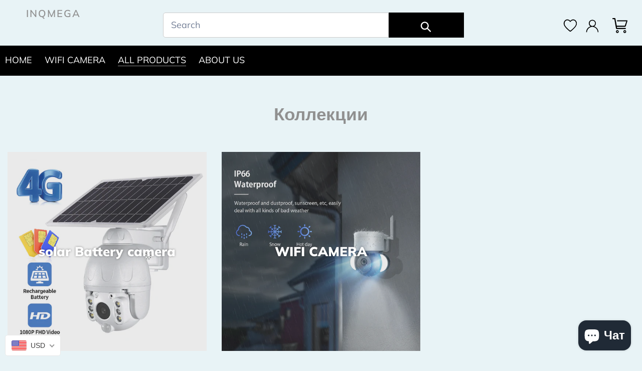

--- FILE ---
content_type: text/css
request_url: https://inqmega.com/cdn/shop/t/2/assets/mzt-style.css?v=153835157451434757081566872982
body_size: 2934
content:
.mzt-container,.page-width{max-width:1400px;margin:0 auto}.page-width{padding-left:15px;padding-right:15px}.index-section{padding:25px 0}.mzt-img-header{margin-top:-56px}.mzt-blog-list header .mzt-collection-hero__title h1,.mzt-img-header .mzt-collection-hero__title h1{color:#fff;text-transform:uppercase}.mzt-power .mzt-collection-hero__title{width:100%;padding:15px}.mzt-img-header h6{font-size:18px;line-height:30px;color:#eee}.mzt-power .mzt-contact-header{display:flex;width:100%;align-items:center}.mzt-img-header h6,.mzt-img-header h1{position:relative}.row{margin-right:-15px;margin-left:-15px}.col-lg-1,.col-lg-10,.col-lg-11,.col-lg-12,.col-lg-2,.col-lg-3,.col-lg-4,.col-lg-5,.col-lg-6,.col-lg-7,.col-lg-8,.col-lg-9,.col-md-1,.col-md-10,.col-md-11,.col-md-12,.col-md-2,.col-md-3,.col-md-4,.col-md-5,.col-md-6,.col-md-7,.col-md-8,.col-md-9,.col-sm-1,.col-sm-10,.col-sm-11,.col-sm-12,.col-sm-2,.col-sm-3,.col-sm-4,.col-sm-5,.col-sm-6,.col-sm-7,.col-sm-8,.col-sm-9,.col-xs-1,.col-xs-10,.col-xs-11,.col-xs-12,.col-xs-2,.col-xs-3,.col-xs-4,.col-xs-5,.col-xs-6,.col-xs-7,.col-xs-8,.col-xs-9{position:relative;min-height:1px;padding-right:15px;padding-left:15px}.col-xs-1,.col-xs-10,.col-xs-11,.col-xs-12,.col-xs-2,.col-xs-3,.col-xs-4,.col-xs-5,.col-xs-6,.col-xs-7,.col-xs-8,.col-xs-9{float:left}.col-xs-12{width:100%}.col-xs-11{width:91.66666667%}.col-xs-10{width:83.33333333%}.col-xs-9{width:75%}.col-xs-8{width:66.66666667%}.col-xs-7{width:58.33333333%}.col-xs-6{width:50%}.col-xs-5{width:41.66666667%}.col-xs-4{width:33.33333333%}.col-xs-3{width:25%}.col-xs-2{width:16.66666667%}.col-xs-1{width:8.33333333%}.col-xs-pull-12{right:100%}.col-xs-pull-11{right:91.66666667%}.col-xs-pull-10{right:83.33333333%}.col-xs-pull-9{right:75%}.col-xs-pull-8{right:66.66666667%}.col-xs-pull-7{right:58.33333333%}.col-xs-pull-6{right:50%}.col-xs-pull-5{right:41.66666667%}.col-xs-pull-4{right:33.33333333%}.col-xs-pull-3{right:25%}.col-xs-pull-2{right:16.66666667%}.col-xs-pull-1{right:8.33333333%}.col-xs-pull-0{right:auto}.col-xs-push-12{left:100%}.col-xs-push-11{left:91.66666667%}.col-xs-push-10{left:83.33333333%}.col-xs-push-9{left:75%}.col-xs-push-8{left:66.66666667%}.col-xs-push-7{left:58.33333333%}.col-xs-push-6{left:50%}.col-xs-push-5{left:41.66666667%}.col-xs-push-4{left:33.33333333%}.col-xs-push-3{left:25%}.col-xs-push-2{left:16.66666667%}.col-xs-push-1{left:8.33333333%}.col-xs-push-0{left:auto}.col-xs-offset-12{margin-left:100%}.col-xs-offset-11{margin-left:91.66666667%}.col-xs-offset-10{margin-left:83.33333333%}.col-xs-offset-9{margin-left:75%}.col-xs-offset-8{margin-left:66.66666667%}.col-xs-offset-7{margin-left:58.33333333%}.col-xs-offset-6{margin-left:50%}.col-xs-offset-5{margin-left:41.66666667%}.col-xs-offset-4{margin-left:33.33333333%}.col-xs-offset-3{margin-left:25%}.col-xs-offset-2{margin-left:16.66666667%}.col-xs-offset-1{margin-left:8.33333333%}.col-xs-offset-0{margin-left:0}@media (min-width:768px){.col-sm-1,.col-sm-10,.col-sm-11,.col-sm-12,.col-sm-2,.col-sm-3,.col-sm-4,.col-sm-5,.col-sm-6,.col-sm-7,.col-sm-8,.col-sm-9{float:left}.col-sm-12{width:100%}.col-sm-11{width:91.66666667%}.col-sm-10{width:83.33333333%}.col-sm-9{width:75%}.col-sm-8{width:66.66666667%}.col-sm-7{width:58.33333333%}.col-sm-6{width:50%}.col-sm-5{width:41.66666667%}.col-sm-4{width:33.33333333%}.col-sm-3{width:25%}.col-sm-2{width:16.66666667%}.col-sm-1{width:8.33333333%}.col-sm-pull-12{right:100%}.col-sm-pull-11{right:91.66666667%}.col-sm-pull-10{right:83.33333333%}.col-sm-pull-9{right:75%}.col-sm-pull-8{right:66.66666667%}.col-sm-pull-7{right:58.33333333%}.col-sm-pull-6{right:50%}.col-sm-pull-5{right:41.66666667%}.col-sm-pull-4{right:33.33333333%}.col-sm-pull-3{right:25%}.col-sm-pull-2{right:16.66666667%}.col-sm-pull-1{right:8.33333333%}.col-sm-pull-0{right:auto}.col-sm-push-12{left:100%}.col-sm-push-11{left:91.66666667%}.col-sm-push-10{left:83.33333333%}.col-sm-push-9{left:75%}.col-sm-push-8{left:66.66666667%}.col-sm-push-7{left:58.33333333%}.col-sm-push-6{left:50%}.col-sm-push-5{left:41.66666667%}.col-sm-push-4{left:33.33333333%}.col-sm-push-3{left:25%}.col-sm-push-2{left:16.66666667%}.col-sm-push-1{left:8.33333333%}.col-sm-push-0{left:auto}.col-sm-offset-12{margin-left:100%}.col-sm-offset-11{margin-left:91.66666667%}.col-sm-offset-10{margin-left:83.33333333%}.col-sm-offset-9{margin-left:75%}.col-sm-offset-8{margin-left:66.66666667%}.col-sm-offset-7{margin-left:58.33333333%}.col-sm-offset-6{margin-left:50%}.col-sm-offset-5{margin-left:41.66666667%}.col-sm-offset-4{margin-left:33.33333333%}.col-sm-offset-3{margin-left:25%}.col-sm-offset-2{margin-left:16.66666667%}.col-sm-offset-1{margin-left:8.33333333%}.col-sm-offset-0{margin-left:0}}@media (min-width:992px){.col-md-1,.col-md-10,.col-md-11,.col-md-12,.col-md-2,.col-md-3,.col-md-4,.col-md-5,.col-md-6,.col-md-7,.col-md-8,.col-md-9{float:left}.col-md-12{width:100%}.col-md-11{width:91.66666667%}.col-md-10{width:83.33333333%}.col-md-9{width:75%}.col-md-8{width:66.66666667%}.col-md-7{width:58.33333333%}.col-md-6{width:50%}.col-md-5{width:41.66666667%}.col-md-4{width:33.33333333%}.col-md-3{width:25%}.col-md-2{width:16.66666667%}.col-md-1{width:8.33333333%}.col-md-pull-12{right:100%}.col-md-pull-11{right:91.66666667%}.col-md-pull-10{right:83.33333333%}.col-md-pull-9{right:75%}.col-md-pull-8{right:66.66666667%}.col-md-pull-7{right:58.33333333%}.col-md-pull-6{right:50%}.col-md-pull-5{right:41.66666667%}.col-md-pull-4{right:33.33333333%}.col-md-pull-3{right:25%}.col-md-pull-2{right:16.66666667%}.col-md-pull-1{right:8.33333333%}.col-md-pull-0{right:auto}.col-md-push-12{left:100%}.col-md-push-11{left:91.66666667%}.col-md-push-10{left:83.33333333%}.col-md-push-9{left:75%}.col-md-push-8{left:66.66666667%}.col-md-push-7{left:58.33333333%}.col-md-push-6{left:50%}.col-md-push-5{left:41.66666667%}.col-md-push-4{left:33.33333333%}.col-md-push-3{left:25%}.col-md-push-2{left:16.66666667%}.col-md-push-1{left:8.33333333%}.col-md-push-0{left:auto}.col-md-offset-12{margin-left:100%}.col-md-offset-11{margin-left:91.66666667%}.col-md-offset-10{margin-left:83.33333333%}.col-md-offset-9{margin-left:75%}.col-md-offset-8{margin-left:66.66666667%}.col-md-offset-7{margin-left:58.33333333%}.col-md-offset-6{margin-left:50%}.col-md-offset-5{margin-left:41.66666667%}.col-md-offset-4{margin-left:33.33333333%}.col-md-offset-3{margin-left:25%}.col-md-offset-2{margin-left:16.66666667%}.col-md-offset-1{margin-left:8.33333333%}.col-md-offset-0{margin-left:0}}@media (min-width:1200px){.col-lg-1,.col-lg-10,.col-lg-11,.col-lg-12,.col-lg-2,.col-lg-3,.col-lg-4,.col-lg-5,.col-lg-6,.col-lg-7,.col-lg-8,.col-lg-9{float:left}.col-lg-12{width:100%}.col-lg-11{width:91.66666667%}.col-lg-10{width:83.33333333%}.col-lg-9{width:75%}.col-lg-8{width:66.66666667%}.col-lg-7{width:58.33333333%}.col-lg-6{width:50%}.col-lg-5{width:41.66666667%}.col-lg-4{width:33.33333333%}.col-lg-3{width:25%}.col-lg-2{width:16.66666667%}.col-lg-1{width:8.33333333%}.col-lg-pull-12{right:100%}.col-lg-pull-11{right:91.66666667%}.col-lg-pull-10{right:83.33333333%}.col-lg-pull-9{right:75%}.col-lg-pull-8{right:66.66666667%}.col-lg-pull-7{right:58.33333333%}.col-lg-pull-6{right:50%}.col-lg-pull-5{right:41.66666667%}.col-lg-pull-4{right:33.33333333%}.col-lg-pull-3{right:25%}.col-lg-pull-2{right:16.66666667%}.col-lg-pull-1{right:8.33333333%}.col-lg-pull-0{right:auto}.col-lg-push-12{left:100%}.col-lg-push-11{left:91.66666667%}.col-lg-push-10{left:83.33333333%}.col-lg-push-9{left:75%}.col-lg-push-8{left:66.66666667%}.col-lg-push-7{left:58.33333333%}.col-lg-push-6{left:50%}.col-lg-push-5{left:41.66666667%}.col-lg-push-4{left:33.33333333%}.col-lg-push-3{left:25%}.col-lg-push-2{left:16.66666667%}.col-lg-push-1{left:8.33333333%}.col-lg-push-0{left:auto}.col-lg-offset-12{margin-left:100%}.col-lg-offset-11{margin-left:91.66666667%}.col-lg-offset-10{margin-left:83.33333333%}.col-lg-offset-9{margin-left:75%}.col-lg-offset-8{margin-left:66.66666667%}.col-lg-offset-7{margin-left:58.33333333%}.col-lg-offset-6{margin-left:50%}.col-lg-offset-5{margin-left:41.66666667%}.col-lg-offset-4{margin-left:33.33333333%}.col-lg-offset-3{margin-left:25%}.col-lg-offset-2{margin-left:16.66666667%}.col-lg-offset-1{margin-left:8.33333333%}.col-lg-offset-0{margin-left:0}}.pull-right{float:right!important}.pull-left{float:left!important}.hide{display:none!important}.show{display:block!important}.invisible{visibility:hidden}.index-section .section-header h2{font-size:1.875em;position:relative}.mzt-nav .site-nav--centered{padding-bottom:0}.mzt-nav{background:#000}.mzt-nav .site-nav{margin:0}.mzt-nav .list--inline>li{text-transform:uppercase;padding:15px 0}.mzt-nav .list--inline>li a{color:#fff}.mzt-nav .site-nav__label,.mzt-nav .site-nav--has-dropdown svg{color:#fff;text-transform:uppercase}.mzt-nav .site-nav__dropdown .site-nav__child-link .site-nav__label{color:#000;text-transform:capitalize}.mzt-header .list--inline>li:hover .site-nav__dropdown{display:block}@media only screen and (min-width: 750px){.mzt-header .site-header__logo-image{margin:0}.mzt-header .site-header{padding:15px 0}}.site-nav__dropdown{width:auto}.mzt-search{max-width:100%;border:0px solid #ccc}.mzt-search-button{background:#000;color:#fff;text-align:center;border:none}.mzt-search-input{border:1px solid #ccc;border-radius:5px 0 0 5px}.mzt-search-button:hover{background:#222}.mzt-search-input,.categories-search-name,.mzt-search-button{height:50px;line-height:50px}.mzt-categories-search .categories-search-name{border:1px solid #ccc;border-right:0px;padding:0 10px;position:relative;border-radius:10px 0 0 10px}.mzt-categories-search ul{display:none}.categories-search-name span{position:absolute;right:10px}.categories-search-name svg{width:12px}@media only screen and (max-width: 991px){.mzt-categories-search .categories-search-name{display:none}}@media only screen and (max-width: 768px){.mzt-header-search{display:none}}@media only screen and (min-width: 768px){.mzt-search-toggle{display:none}.mzt-header-icon svg{width:30px;color:#000;height:30px}}@media only screen and (min-width: 991px){.mzt-header-search{max-width:660px;margin:0 auto;float:none;padding-top:10px}}.mzt-header-icon font{width:0px}.mzt-product-item{border:1px solid #f0f0f0}.mzt-product-card{margin:0 auto 30px}.mzt-product-bottom{padding:10px}.mzt-product-bottom .product-card__title{font-size:14px;color:#2f2f2f}.mzt-product-bottom .mzt-product-card-reviews{padding:5px 0}.mzt-product-bottom .mzt-product-card-reviews .spr-badge-caption{font-size:12px}.mzt-product-bottom .mzt-product-card-reviews .spr-badge-starrating{color:#f5d942}.mzt-product-bottom .new-price .price__regular,.mzt-product-bottom .price--on-sale .price-item--sale{font-size:18px;color:red}.mzt-product-bottom .price--on-sale .price-item--regular{font-size:14px;color:#557b97}.mzt-product-item .product-form__cart-submit,.mzt-product-item .product-form__item--submit{width:40px;height:40px;border-radius:50%;display:inline-block;margin:0 5px;line-height:15px;min-height:40px}.mzt-product-item .product-form__cart-submit svg,.mzt-product-item .product-form__item--submit svg{width:15px;height:15px}.price-item__label,#Collection .price-item__label{position:absolute;left:0;top:0;width:50px;height:50px;color:#fff;line-height:40px;font-size:.875em;z-index:9;text-align:center}.price-item__new{position:absolute;right:0;top:0;width:50px;height:50px;color:#fff;line-height:40px;font-size:.875em;z-index:9;text-align:center}@media only screen and (min-width: 750px){.mzt-product-article .price-item__new{right:52%}}.mzt-ad .ad-bar__item{text-align:center;overflow:hidden;margin-top:15px}.mzt-ad .ad-bar__item img{width:100%;-webkit-transition:-webkit-transform .4s;transition:-webkit-transform .4s;transition:transform .4s;transition:transform 400ms\ff1b  cursor: pointer}.mzt-ad .ad-bar__item:hover img{-webkit-transform:translateY(-4px);transform:translateY(-4px);-webkit-animation-fill-mode:forwards;animation-fill-mode:forwards}.mzt-ad .mzt-ad-text{position:absolute;top:10%;left:30px;text-align:left;z-index:1;font-weight:700;width:80%}.mzt-ad .mzt-ad-text dt{font-size:26px;color:#000}.mzt-ad .mzt-ad-text dd{font-size:14px;padding:0;margin:0;color:#000}@media screen and (min-width: 991px){.mzt-ad .mzt-ad-text dd .btn{background:none;border:1px solid #fff;border-radius:15px;font-size:12px}.mzt-ad .mzt-ad-text dd .btn:hover{background:red;border:1px solid red}}@media screen and (max-width: 1080px){.mzt-ad .mzt-ad-text{font-weight:400;top:0}.mzt-ad .mzt-ad-text dt{font-size:20px}.mzt-ad .mzt-ad-text dd{font-size:14px}.mzt-ad .mzt-ad-text dd .btn{padding:5px 15px;border-radius:5px}}@media screen and (max-width: 991px){.mzt-ad .mzt-ad-text{position:relative}}.mzt-index-prduct-ad{padding-left:0}.mzt-product-index .section-header{width:100%;overflow:hidden;border-bottom:1px solid #f0f0f0;color:#000;margin-bottom:35px}.mzt-product-index .section-header a{border-bottom:0px;color:#e32d39}.index-product-swiper,.quotes-wrapper{position:relative;overflow:hidden}.mzt-product-index .section-header h2{text-transform:capitalize}@media screen and (max-width: 960px){.mzt-index-prduct-ad{display:none}.mzt-index-prduct-list{width:100%}}.mzt-home-quotes .swiper-button-next{background-image:url("data:image/svg+xml;charset=utf-8,<svg%20xmlns%3D'http%3A%2F%2Fwww.w3.org%2F2000%2Fsvg'%20viewBox%3D'0%200%2027%2044'><path%20d%3D'M27%2C22L27%2C22L5%2C44l-2.1-2.1L22.8%2C22L2.9%2C2.1L5%2C0L27%2C22L27%2C22z'%20fill%3D'%23000000'%2F><%2Fsvg>")}.mzt-home-quotes .swiper-button-prev{background-image:url("data:image/svg+xml;charset=utf-8,<svg%20xmlns%3D'http%3A%2F%2Fwww.w3.org%2F2000%2Fsvg'%20viewBox%3D'0%200%2027%2044'><path%20d%3D'M0%2C22L22%2C0l2.1%2C2.1L4.2%2C22l19.9%2C19.9L22%2C44L0%2C22L0%2C22L0%2C22z'%20fill%3D'%23000000'%2F><%2Fsvg>")}.mzt-home-quotes{background:#f5f5f5;padding:50px 0;margin-bottom:-25px}.mzt-blog-list h2:after{position:absolute;width:100px;border-bottom:2px solid #000;content:"";height:0px;left:0;right:0;bottom:-10px;margin:0 auto}.mzt-blog-list .article__grid-meta{background:#f5f5f5;overflow:hidden;padding:15px}.mzt-blog-list .article__grid-image-container{margin:0 auto 0 0}.mzt-blog-list .article__title--has-image{padding-left:0}.mzt-superiority .logo-bar__item{max-width:75px;border:1px solid #eee}.mzt-superiority-text{padding-bottom:35px;width:100%;text-align:center}.mzt-superiority .superiority_item{display:inline-block;width:100%;float:left;margin-bottom:15px}@media screen and (min-width: 750px){.mzt-superiority .superiority_item{width:50%}}@media screen and (min-width: 1200px){.mzt-superiority .superiority_item{max-width:350px;float:none}}.mzt-superiority{padding:30px 0}.mzt-superiority h2,.mzt-blog-list h2{color:#000;font-size:33px;position:relative}.index-section--newsletter-background,.index-section .index-section--newsletter-background{background-color:#000}.index-section .newsletter-section h2{color:#fff}.index-section .newsletter-section .rte p{color:#fff;font-size:.875em}.index-section .newsletter-section .input-group{position:relative;margin-top:-25px}.index-section .newsletter-section .input-group .input-group__field{border-radius:20px;border:1px solid #b1c890;outline:none}.index-section .newsletter-section .input-group .input-group__btn{position:absolute;right:0}.index-section .newsletter-section .input-group .input-group__btn button{background:none;outline:none}.index-section .newsletter-section .input-group .input-group__btn button span{display:none}.index-section .newsletter-section .input-group .input-group__btn button img{width:20px}@media (min-width: 750px){.index-section .newsletter-section .input-group .input-group__field{min-height:60px;border-radius:30px}.index-section .newsletter-section .input-group .input-group__btn button{padding:13px 30px}.index-section .newsletter-section .input-group .input-group__btn button img{width:30px}}.site-footer__social-icons li .social-icons__link{color:#000}.site-footer .site-footer_bottom{background-color:#f5f5f5;padding:30px 0}.site-footer .site-footer__hr{margin:0}.site-footer{padding-bottom:0}@media (min-width: 750px){.site-footer .site-footer__linklist-item{padding-bottom:15px}.site-footer .site-footer__content{padding-top:50px}.site-footer{margin-top:0;padding:0}}.mzt-footer-top{padding-bottom:25px}.mzt-footer-top .h4{position:relative;color:#000;font-weight:700;text-transform:uppercase}.mzt-footer-top .h4:after{position:absolute;content:"";left:0;bottom:-7px;width:70px;height:0px;border-bottom:1px solid #fe0000}.mzt-footer-top .site-footer__linklist-item span{padding-right:5px}.mzt-footer-top .site-footer__linklist-item span svg{width:15px;height:15px}@media (max-width: 991px){.mzt-footer-logo{display:none}}@media (min-width: 750px){.mzt-slideshow .slideshow__title{padding-bottom:25px}.mzt-slideshow .slideshow__arrow-left,.mzt-slideshow .slideshow__arrows .slideshow__arrow-right{display:none}.mzt-slideshow .slideshow__arrows.slideshow__arrows{background-color:#0000}}.mzt-slideshow .slideshow__arrows .slick-dots li{width:50px;height:3px;background:#fff}.mzt-slideshow .slideshow__arrows .slick-dots li.slick-active{background:red}.mzt-slideshow .slideshow__pause{display:none}.mzt-slideshow .slideshow__arrows .slick-dots li button:before,.mzt-slideshow .slideshow__arrows .slick-dots li a:before{color:none;opacity:0}.mzt-slideshow .slideshow__btn{background-color:red}.mzt-slideshow .slideshow__btn:hover{background-color:#970808}.mzt-product-article .product__price{overflow:hidden;padding-bottom:10px;border-bottom:1px solid #eee}.mzt-product-article .new-price{text-align:left;display:inline}.mzt-product-article .price__sale .price-item--sale,.mzt-product-article .price__regular{font-size:36px;color:#ff0202}.mzt-product-article .price--on-sale .price-item--regular{color:#d6d9d2;font-size:28px}.mzt-product-article .price--on-sale .price__regular,.mzt-product-article .price--on-sale .price__sale{display:inline-block}.mzt-product-article .spr-badge{display:inline-block;float:right;width:auto;padding-top:15px}.mzt-product-article .product-form__item--quantity{flex:none}.mzt-product-article .swatch{width:100%;padding-bottom:1em;margin:0}.mzt-product-article .mzt-1{border-bottom:1px solid #eee;margin-bottom:1em}.mzt-product-article{position:relative}.mzt-product-article ul.tabs{display:block;margin:0 0 20px;background:#f5f5f5;padding:10px}.mzt-product-article ul.tabs li{display:block;float:left;height:35px;margin-bottom:0;padding:0;width:auto}.mzt-product-article ul.tabs li a{display:block;font-size:14px;height:29px;line-height:35px;margin:0;padding:0 20px;text-decoration:none;width:auto;color:#000;border-bottom:none!important}.mzt-product-article ul.tabs li a.active{background:none repeat scroll 0 0 #000;border-left-width:1px;border-top-left-radius:2px;border-top-right-radius:2px;color:#fff;height:35px;margin:0 0 0 -1px;position:relative;text-transform:uppercase}.mzt-product-article ul.tabs li:first-child a.active{margin-left:0}.mzt-product-article ul.tabs li:first-child a{border-top-left-radius:2px;border-width:1px 1px 0}.mzt-product-article ul.tabs li:last-child a{border-top-right-radius:2px}.mzt-product-article ul.tabs:before,ul.tabs:after{content:" ";display:block;height:0;overflow:hidden;visibility:hidden;width:0}.mzt-product-article ul.tabs:after{clear:both}.mzt-product-article #SingleOptionSelector-0,.mzt-product-article #SingleOptionSelector-1,.mzt-product-article #SingleOptionSelector-0 label,.mzt-product-article #SingleOptionSelector-1 label{display:none}.mzt-product-article .product-form__item--quantity input{text-align:center;border:1px solid #ccc}.mzt-product-article .product-form__item--quantity{position:relative}.mzt-product-article .product-form__item--quantity span.plus,.mzt-product-article .product-form__item--quantity span.minus{position:absolute;z-index:2;width:30px;height:30px;bottom:9px;text-align:center;font-size:25px;display:block;line-height:30px;cursor:pointer;color:#ccc}.mzt-product-article .product-form__item--quantity span.minus{left:10px;line-height:15px;z-index:5}.mzt-product-article .product-form__item--quantity span.plus{right:10px}.mzt-product-article .price,.mzt-product-article .price__sale .price-item--sale,.mzt-product-article .price__regular,.mzt-product-article .mzt-sku .price__vendor,.mzt-product-article .mzt-sku .product_variant-sku{width:auto;display:inline-block}.mzt-product-article .mzt-sku{padding-top:20px}.mzt-product-article .price .price__vendor{display:none}.mzt-product-article .mzt-sku .product_variant-sku .sku_title{font-weight:400;text-transform:uppercase}.mzt-product-article .mzt-sku .price__vendor{padding-left:30px;color:#000}.mzt-product-article .product-form{padding-top:1rem}.mzt-related-products{padding:55px 0;background:#f5f5f5;margin-top:50px;margin-bottom:-25px}.mzt-related-products .mzt-product-item{background:#fff}.mzt-related-products .section-header{text-align:center}.mzt-blog-bgcolor{background:#f5f5f5;margin-bottom:55px;overflow:hidden}.mzt-blog-bgcolor .article__grid-meta,.mzt-blog-bgcolor .article__title{margin-bottom:0;padding:15px}.mzt-blog-bgcolor .article__title{font-size:24px}.mzt-blog-list{margin-top:-55px}.mzt-blog-list header{width:100%;max-height:325px;overflow:hidden;position:relative}.mzt-blog-list header img{width:100%}.mzt-blog-list header .mask{width:100%;height:100%;position:absolute;left:0;top:0;z-index:0;background:#00000087}.mzt-blog-list header .mzt-collection-hero__title h1{color:#fff}.mzt-video-list{background:#f9f9f9;padding-top:30px;padding-bottom:30px}.mzt-video-list .mzt-video-box{position:relative;padding-left:50px;padding-right:50px}.mzt-video-list .mzt-video-box .mzt-video-play{width:45px;height:45px;line-height:45px;position:absolute;left:0;right:0;margin:0 auto;z-index:9;top:40%;background:#fff;border-radius:50%}.mzt-video-list .mzt-video-box .swiper-slide:hover .mzt-video-play{background:#ff6a00}.mzt-video-list .mzt-video-box .swiper-slide:hover .mzt-video-play svg{color:#fff}.mzt-video-list .mzt-video-box .feature-row__image-wrapper{margin:0}@media only screen and (min-width:1200px){.mzt-video-list{padding-top:70px;padding-bottom:70px}}
/*# sourceMappingURL=/cdn/shop/t/2/assets/mzt-style.css.map?v=153835157451434757081566872982 */
